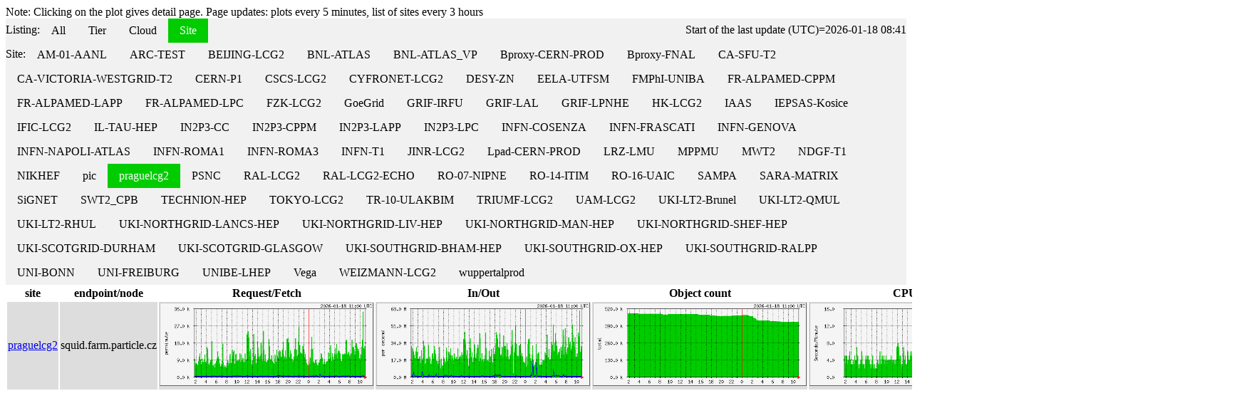

--- FILE ---
content_type: text/html
request_url: http://wlcg-squid-monitor.cern.ch/snmpstats/mrtgatlas2/indexatlas2sitepraguelcg2.html
body_size: 1813
content:
<!DOCTYPE html><html lang="en">
  <head>
    <meta charset="utf-8">
    <title>ATLAS MRTG monitoring</title>
    <style>
      #body {
        margin: 0px;
        padding: 0px;
      }
      #main {
        overflow: auto;
      }
      #content {
        float: left;
      }
      ul {
        list-style-type: none;
        margin: 0;
        padding: 0;
        overflow: hidden;
        background-color: #f1f1f1;
      }
      li {
        float: left;
      }
      li a {
        display: block;
        color: #000000;
        background-color: #f1f1f1;
        padding: 8px 16px;
        text-decoration: none;
      }
      li a.active {
        background-color: #00cc00;
        color: white;
      }
      li a:hover {
        background-color: #555555;
        color: white;
      }
      tr:nth-child(even) {
        background-color: #dddddd;
      }
    </style>
  </head>
  <body>
    Note: Clicking on the plot gives detail page. Page updates: plots every 5 minutes, list of sites every 3 hours
    <header>
      <nav class="menu">
        <ul>
          <li style="vertical-align:middle; float:left; line-height: 32px">Listing: </li>
          <li><a href="indexatlas2.html">All</a></li>
          <li><a href="indexatlas2tier1.html">Tier</a></li>
          <li><a href="indexatlas2cloudCERN.html">Cloud</a></li>
          <li><a  class="active" href="indexatlas2siteCERN-PROD.html">Site</a></li>
          <li style="vertical-align:middle; float:right; line-height: 32px">Start of the last update (UTC)=2026-01-18 08:41</li>
        </ul>
      </nav>
      <nav class="menu">
        <ul>
          <li style="vertical-align:middle; float:left; line-height: 32px">Site: </li>
          <li><a href="indexatlas2siteAM-01-AANL.html">AM-01-AANL</a></li>
          <li><a href="indexatlas2siteARC-TEST.html">ARC-TEST</a></li>
          <li><a href="indexatlas2siteBEIJING-LCG2.html">BEIJING-LCG2</a></li>
          <li><a href="indexatlas2siteBNL-ATLAS.html">BNL-ATLAS</a></li>
          <li><a href="indexatlas2siteBNL-ATLAS_VP.html">BNL-ATLAS_VP</a></li>
          <li><a href="indexatlas2siteBproxy-CERN-PROD.html">Bproxy-CERN-PROD</a></li>
          <li><a href="indexatlas2siteBproxy-FNAL.html">Bproxy-FNAL</a></li>
          <li><a href="indexatlas2siteCA-SFU-T2.html">CA-SFU-T2</a></li>
          <li><a href="indexatlas2siteCA-VICTORIA-WESTGRID-T2.html">CA-VICTORIA-WESTGRID-T2</a></li>
          <li><a href="indexatlas2siteCERN-P1.html">CERN-P1</a></li>
          <li><a href="indexatlas2siteCSCS-LCG2.html">CSCS-LCG2</a></li>
          <li><a href="indexatlas2siteCYFRONET-LCG2.html">CYFRONET-LCG2</a></li>
          <li><a href="indexatlas2siteDESY-ZN.html">DESY-ZN</a></li>
          <li><a href="indexatlas2siteEELA-UTFSM.html">EELA-UTFSM</a></li>
          <li><a href="indexatlas2siteFMPhI-UNIBA.html">FMPhI-UNIBA</a></li>
          <li><a href="indexatlas2siteFR-ALPAMED-CPPM.html">FR-ALPAMED-CPPM</a></li>
          <li><a href="indexatlas2siteFR-ALPAMED-LAPP.html">FR-ALPAMED-LAPP</a></li>
          <li><a href="indexatlas2siteFR-ALPAMED-LPC.html">FR-ALPAMED-LPC</a></li>
          <li><a href="indexatlas2siteFZK-LCG2.html">FZK-LCG2</a></li>
          <li><a href="indexatlas2siteGoeGrid.html">GoeGrid</a></li>
          <li><a href="indexatlas2siteGRIF-IRFU.html">GRIF-IRFU</a></li>
          <li><a href="indexatlas2siteGRIF-LAL.html">GRIF-LAL</a></li>
          <li><a href="indexatlas2siteGRIF-LPNHE.html">GRIF-LPNHE</a></li>
          <li><a href="indexatlas2siteHK-LCG2.html">HK-LCG2</a></li>
          <li><a href="indexatlas2siteIAAS.html">IAAS</a></li>
          <li><a href="indexatlas2siteIEPSAS-Kosice.html">IEPSAS-Kosice</a></li>
          <li><a href="indexatlas2siteIFIC-LCG2.html">IFIC-LCG2</a></li>
          <li><a href="indexatlas2siteIL-TAU-HEP.html">IL-TAU-HEP</a></li>
          <li><a href="indexatlas2siteIN2P3-CC.html">IN2P3-CC</a></li>
          <li><a href="indexatlas2siteIN2P3-CPPM.html">IN2P3-CPPM</a></li>
          <li><a href="indexatlas2siteIN2P3-LAPP.html">IN2P3-LAPP</a></li>
          <li><a href="indexatlas2siteIN2P3-LPC.html">IN2P3-LPC</a></li>
          <li><a href="indexatlas2siteINFN-COSENZA.html">INFN-COSENZA</a></li>
          <li><a href="indexatlas2siteINFN-FRASCATI.html">INFN-FRASCATI</a></li>
          <li><a href="indexatlas2siteINFN-GENOVA.html">INFN-GENOVA</a></li>
          <li><a href="indexatlas2siteINFN-NAPOLI-ATLAS.html">INFN-NAPOLI-ATLAS</a></li>
          <li><a href="indexatlas2siteINFN-ROMA1.html">INFN-ROMA1</a></li>
          <li><a href="indexatlas2siteINFN-ROMA3.html">INFN-ROMA3</a></li>
          <li><a href="indexatlas2siteINFN-T1.html">INFN-T1</a></li>
          <li><a href="indexatlas2siteJINR-LCG2.html">JINR-LCG2</a></li>
          <li><a href="indexatlas2siteLpad-CERN-PROD.html">Lpad-CERN-PROD</a></li>
          <li><a href="indexatlas2siteLRZ-LMU.html">LRZ-LMU</a></li>
          <li><a href="indexatlas2siteMPPMU.html">MPPMU</a></li>
          <li><a href="indexatlas2siteMWT2.html">MWT2</a></li>
          <li><a href="indexatlas2siteNDGF-T1.html">NDGF-T1</a></li>
          <li><a href="indexatlas2siteNIKHEF.html">NIKHEF</a></li>
          <li><a href="indexatlas2sitepic.html">pic</a></li>
          <li><a class="active" href="indexatlas2sitepraguelcg2.html">praguelcg2</a></li>
          <li><a href="indexatlas2sitePSNC.html">PSNC</a></li>
          <li><a href="indexatlas2siteRAL-LCG2.html">RAL-LCG2</a></li>
          <li><a href="indexatlas2siteRAL-LCG2-ECHO.html">RAL-LCG2-ECHO</a></li>
          <li><a href="indexatlas2siteRO-07-NIPNE.html">RO-07-NIPNE</a></li>
          <li><a href="indexatlas2siteRO-14-ITIM.html">RO-14-ITIM</a></li>
          <li><a href="indexatlas2siteRO-16-UAIC.html">RO-16-UAIC</a></li>
          <li><a href="indexatlas2siteSAMPA.html">SAMPA</a></li>
          <li><a href="indexatlas2siteSARA-MATRIX.html">SARA-MATRIX</a></li>
          <li><a href="indexatlas2siteSiGNET.html">SiGNET</a></li>
          <li><a href="indexatlas2siteSWT2_CPB.html">SWT2_CPB</a></li>
          <li><a href="indexatlas2siteTECHNION-HEP.html">TECHNION-HEP</a></li>
          <li><a href="indexatlas2siteTOKYO-LCG2.html">TOKYO-LCG2</a></li>
          <li><a href="indexatlas2siteTR-10-ULAKBIM.html">TR-10-ULAKBIM</a></li>
          <li><a href="indexatlas2siteTRIUMF-LCG2.html">TRIUMF-LCG2</a></li>
          <li><a href="indexatlas2siteUAM-LCG2.html">UAM-LCG2</a></li>
          <li><a href="indexatlas2siteUKI-LT2-Brunel.html">UKI-LT2-Brunel</a></li>
          <li><a href="indexatlas2siteUKI-LT2-QMUL.html">UKI-LT2-QMUL</a></li>
          <li><a href="indexatlas2siteUKI-LT2-RHUL.html">UKI-LT2-RHUL</a></li>
          <li><a href="indexatlas2siteUKI-NORTHGRID-LANCS-HEP.html">UKI-NORTHGRID-LANCS-HEP</a></li>
          <li><a href="indexatlas2siteUKI-NORTHGRID-LIV-HEP.html">UKI-NORTHGRID-LIV-HEP</a></li>
          <li><a href="indexatlas2siteUKI-NORTHGRID-MAN-HEP.html">UKI-NORTHGRID-MAN-HEP</a></li>
          <li><a href="indexatlas2siteUKI-NORTHGRID-SHEF-HEP.html">UKI-NORTHGRID-SHEF-HEP</a></li>
          <li><a href="indexatlas2siteUKI-SCOTGRID-DURHAM.html">UKI-SCOTGRID-DURHAM</a></li>
          <li><a href="indexatlas2siteUKI-SCOTGRID-GLASGOW.html">UKI-SCOTGRID-GLASGOW</a></li>
          <li><a href="indexatlas2siteUKI-SOUTHGRID-BHAM-HEP.html">UKI-SOUTHGRID-BHAM-HEP</a></li>
          <li><a href="indexatlas2siteUKI-SOUTHGRID-OX-HEP.html">UKI-SOUTHGRID-OX-HEP</a></li>
          <li><a href="indexatlas2siteUKI-SOUTHGRID-RALPP.html">UKI-SOUTHGRID-RALPP</a></li>
          <li><a href="indexatlas2siteUNI-BONN.html">UNI-BONN</a></li>
          <li><a href="indexatlas2siteUNI-FREIBURG.html">UNI-FREIBURG</a></li>
          <li><a href="indexatlas2siteUNIBE-LHEP.html">UNIBE-LHEP</a></li>
          <li><a href="indexatlas2siteVega.html">Vega</a></li>
          <li><a href="indexatlas2siteWEIZMANN-LCG2.html">WEIZMANN-LCG2</a></li>
          <li><a href="indexatlas2sitewuppertalprod.html">wuppertalprod</a></li>
        </ul>
      </nav>
    </header>
    <table>
      <tr><th>site</th><th>endpoint/node</th><th>Request/Fetch</th><th>In/Out</th><th>Object count</th><th>CPU time</th><th>file descriptor usage</th></tr>
      <tr>
        <td><a href="http://wlcg-squid-monitor.cern.ch/snmpstats/mrtgatlas2/indexatlas2sitepraguelcg2.html">praguelcg2</a></td>
        <td>squid.farm.particle.cz</td>
        <td><a href="http://wlcg-squid-monitor.cern.ch/snmpstats/mrtgall/praguelcg2_squid.farm.particle.cz/proxy-hit.html"><img src="http://wlcg-squid-monitor.cern.ch/snmpstats/mrtgall/praguelcg2_squid.farm.particle.cz/proxy-hit-day.png" width="300" style=border-style: none></a></td>
        <td><a href="http://wlcg-squid-monitor.cern.ch/snmpstats/mrtgall/praguelcg2_squid.farm.particle.cz/proxy-srvkbinout.html"><img src="http://wlcg-squid-monitor.cern.ch/snmpstats/mrtgall/praguelcg2_squid.farm.particle.cz/proxy-srvkbinout-day.png" width="300" style=border-style: none></a></td>
        <td><a href="http://wlcg-squid-monitor.cern.ch/snmpstats/mrtgall/praguelcg2_squid.farm.particle.cz/proxy-obj.html"><img src="http://wlcg-squid-monitor.cern.ch/snmpstats/mrtgall/praguelcg2_squid.farm.particle.cz/proxy-obj-day.png" width="300" style=border-style: none></a></td>
        <td><a href="http://wlcg-squid-monitor.cern.ch/snmpstats/mrtgall/praguelcg2_squid.farm.particle.cz/proxy-cpu.html"><img src="http://wlcg-squid-monitor.cern.ch/snmpstats/mrtgall/praguelcg2_squid.farm.particle.cz/proxy-cpu-day.png" width="300" style=border-style: none></a></td>
        <td><a href="http://wlcg-squid-monitor.cern.ch/snmpstats/mrtgall/praguelcg2_squid.farm.particle.cz/proxy-descriptors.html"><img src="http://wlcg-squid-monitor.cern.ch/snmpstats/mrtgall/praguelcg2_squid.farm.particle.cz/proxy-descriptors-day.png" width="300" style=border-style: none></a></td>
      </tr>
    </table>
  </body>
</html>
